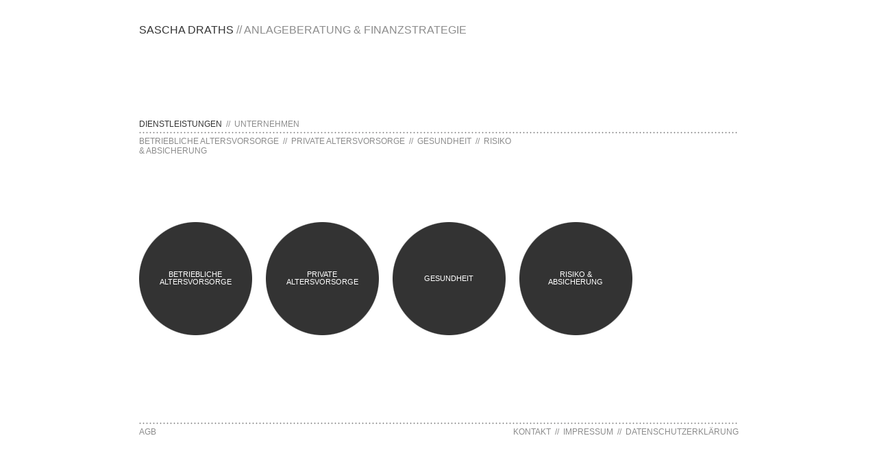

--- FILE ---
content_type: text/html; charset=UTF-8
request_url: https://saschadraths.com/docs/dienstleistungen.php
body_size: 1501
content:
<!DOCTYPE html PUBLIC "-//W3C//DTD XHTML 1.0 Strict//EN"
    "http://www.w3.org/TR/xhtml1/DTD/xhtml1-strict.dtd">
<html xmlns="http://www.w3.org/1999/xhtml" xml:lang="en" lang="en">

	<head>

		<meta http-equiv="Content-Type" content="text/html; charset=UTF-8" />
		<title>Dienstleistungen // Sascha Draths // Anlageberatung &amp; Finanzstrategie // Aschaffenburg / Berlin</title>
		<meta name="description" content="Sascha Draths – Finanzberatung ist ein unabhängiges Beratungs- und Dienstleistungsunternehmen mit Sitz in Aschaffenburg. Wir bieten für Privatpersonen und Unternehmen hoch qualifizierte Dienstleistungen rund um die Themen: Betriebliche Altersvorsorge // Private Altersvorsorge // Gesundheit // Risiko & Absicherung." />
		<meta name="keywords" content="Sascha Draths, Anlageberatung, Finanzstrategie, Aschaffenburg, Betriebliche Altersvorsorge, Versorgungslösungen, Mitarbeiterversorgungen, Private Altersvorsorge, Bedarfsanalyse, Altersvorsorgeplanung, Ruhestandsplanung, Anlagestrategien, Basisrente, Riester-Rente, betriebliche Altersvorsorge, Privatrente, klassische Anlagestile, britische Modelle, Investmentfonds, Garantieprodukte, Fondspolicen, Gesundheit, Private Krankenversicherung, Zusatzversicherung, stationäre Leistungen, Zahnzusatzversicherung, ambulante Ergänzungsversicherungen, Krankentagegeld, Pflegezusatzversicherungen, Risiko &amp; Absicherung, Berufsunfähigkeitsrente, Dread Disease-Absicherung, Keyman-Policen, Erwerbsunfähigkeitsrente, Grundfähigkeitsversicherung, Risikolebensversicherung, Unfallversicherung" />
		<link rel="stylesheet" type="text/css" href="../css/style.css" />
		
			
	</head>
	
	<body>

		<table id="wrapper" width="875" border="0" align="center" cellpadding="0" cellspacing="0">
			<tr>
				<td height="35" colspan="2"><img src="../img/blank.gif" width="1" height="35" /></td>
			</tr>
			<tr>
				<td colspan="2" align="left">
					<h1><a href="dienstleistungen.php">Sascha Draths</a>&nbsp;//&nbsp;Anlageberatung &amp; Finanzstrategie</h1>
				</td>
			</tr>
			<tr>
				<td height="115" colspan="2"><img src="../img/blank.gif" width="1" height="115" /></td>
			</tr>
			<tr>
				<td align="left" valign="bottom">
					<h2><a class="active" href="dienstleistungen.php">Dienstleistungen</a>&nbsp;&nbsp;//&nbsp;&nbsp;<a href="unternehmen_1.php">Unternehmen</a></h2>
				</td>
				<td height="20"><img src="../img/blank.gif" width="1" height="20" /></td>
			</tr>
			<tr>
				<td height="3" colspan="2"><img class="dots" src="../img/blank.gif" width="1" height="3" /></td>
			</tr>
			<tr>
				<td align="left" valign="top">
					<h2><a href="bav.php">Betriebliche Altersvorsorge</a>&nbsp;&nbsp;//&nbsp;&nbsp;<a href="av.php">Private Altersvorsorge</a>&nbsp;&nbsp;//&nbsp;&nbsp;<a href="kv.php">Gesundheit</a>&nbsp;&nbsp;//&nbsp;&nbsp;<a href="rv.php">Risiko &amp; Absicherung</a></h2>
				</td>
				<td height="20"><img src="../img/blank.gif" width="1" height="20" /></td>
			</tr>
			<tr>
				<td height="35" colspan="2"><img src="../img/blank.gif" width="1" height="35" /></td>
			</tr>
			<tr>
				<td height="300" colspan="2" align="left" valign="middle">
					<table id="circles" border="0" width="720" align="left" cellpadding="0" cellspacing="0">
						<tr>
							<td onclick="document.location.href='bav.php';" width="165" align="center" valign="middle" id="green">			
								<a class="nav" style="line-height:11px;text-align:center;" href="bav.php">Betriebliche<br />Altersvorsorge</a>
							</td>
							<td width="20" height="165">
								<img src="../img/blank.gif" width="20" height="165" />
							</td>
							<td onclick="document.location.href='av.php';" width="165" align="center" valign="middle" id="blue">
								<a class="nav" style="line-height:11px;text-align:center;" href="av.php">Private<br />Altersvorsorge</a>
							</td>
							<td width="20">
								<img src="../img/blank.gif" width="20" height="165" />
							</td>
							<td onclick="document.location.href='kv.php';" width="165" align="center" valign="middle" id="yellow">
								<a class="nav" style="line-height:11px;text-align:center;" href="kv.php">Gesundheit</a>
							</td>
							<td width="20">
								<img src="../img/blank.gif" width="20" height="165" />
							</td>
							<td onclick="document.location.href='rv.php';" width="165" align="center" valign="middle" id="red">
								<a class="nav" style="line-height:11px;text-align:center;" href="rv.php">Risiko &amp;<br />Absicherung</a>
							</td>
						</tr>
						<tr>
							<td>			
								<img src="../img/blank.gif" width="165" height="1" />
							</td>
							<td>
								<img src="../img/blank.gif" width="20" height="1" />
							</td>
							<td>
								<img src="../img/blank.gif" width="165" height="1" />
							</td>
							<td>
								<img src="../img/blank.gif" width="20" height="1" />
							</td>
							<td>
								<img src="../img/blank.gif" width="165" height="1" />
							</td>
							<td>
								<img src="../img/blank.gif" width="20" height="1" />
							</td>
							<td>
								<img src="../img/blank.gif" width="165" height="1" />
							</td>
						</tr>
					</table>
					<br />
					<br />
				</td>
			</tr>
			<tr>
				<td height="50" colspan="2"><img src="../img/blank.gif" width="1" height="50" /></td>
			</tr>
			<tr>
				<td height="3" colspan="2"><img class="dots" src="../img/blank.gif" width="1" height="3" /></td>
			</tr>
			<tr>
				<td align="left" valign="top">
					<h2><a href="agb.php">AGB</a></h2>
				</td>
				<td align="right" valign="top">
					<h2><a href="kontakt.php">Kontakt</a>&nbsp;&nbsp;//&nbsp;&nbsp;<a href="impressum.php">Impressum</a>&nbsp;&nbsp;//&nbsp;&nbsp;<a href="datenschutz.php">Datenschutzerklärung</a></h2>
				</td>
			</tr>
		</table>
		<br />
		<img class="hidepics" src="../img/circle_grey.gif" />
		<img class="hidepics" src="../img/circle_grey_small.gif" />
		<img class="hidepics" src="../img/circle_grey_small_over.gif" />
		<img class="hidepics" src="../img/circle_green.gif" />
		<img class="hidepics" src="../img/circle_green_small.gif" />
		<img class="hidepics" src="../img/circle_blue.gif" />
		<img class="hidepics" src="../img/circle_blue_small.gif" />
		<img class="hidepics" src="../img/circle_yellow.gif" />
		<img class="hidepics" src="../img/circle_yellow_small.gif" />
		<img class="hidepics" src="../img/circle_red.gif" />
		<img class="hidepics" src="../img/circle_red_small.gif" />
	

	</body>

</html>

--- FILE ---
content_type: text/css
request_url: https://saschadraths.com/css/style.css
body_size: 1419
content:
/* A simple Browser Reset */

html, body, div, span, applet, object, iframe,
h1, h2, h3, h4, h5, h6, p, blockquote, pre,
a, abbr, acronym, address, big, cite, code,
del, dfn, em, font, img, ins, kbd, q, s, samp,
small, strike, strong, sub, sup, tt, var,
b, u, i, center,
dl, dt, dd, ol, ul, li,
fieldset, form, label, legend,
table, caption, tbody, tfoot, thead, tr, th, td {
	margin:0;
	padding:0;
	border:0;
	outline:0;
	font-size:100%;
	background:transparent;
}

ol, ul {
	list-style:circle; 
	list-style-position:inside;
}

blockquote, q {
	quotes:none;
}

blockquote:before, blockquote:after,
q:before, q:after {
	content:'';
	content:none;
}

/* remember to define focus styles! */
:focus {
	outline:0;
}

/* remember to highlight inserts somehow! */
ins {
	text-decoration:none;
}

del {
	text-decoration:line-through;
}

/* tables still need 'cellspacing="0"' in the markup */
table {
	border-collapse:collapse;
	border-spacing:0;
}

/* General Layout
________________________________*/

body {
	font:16px Arial, Sans-Serif;
	line-height:10px;
	background-color:#fff;
	color:#8c8c8c;
}

a {
	text-decoration:none;
	color:#8c8c8c;
}

a:hover {
	color:#333;
}

a.active {
	color:#333;
}

strong {
	text-transform:uppercase;
	font-weight:normal;
	color:#333;
}

h1 {
	color:#8c8c8c;
	font:16px Arial, Sans-Serif;
	font-weight:normal;
	text-transform:uppercase;
	margin:0; padding:0;
}

h1 a {
	color:#333;
}

h2 {
	font:12px Arial, Sans-Serif;
	font-weight:normal;
	text-transform:uppercase;
	/* letter-spacing:1px; */
	margin:0; padding:0;
}

#content h1 {
	color:#333;
	font:16px Arial, Sans-Serif;
	font-weight:normal;
	text-transform:uppercase;
	margin:0; padding:0;
}

h3 {
	font:10px Arial, Sans-Serif;
	font-weight:normal;
	text-transform:uppercase;
	margin:0; padding:0;
}

.clearer {
	clear:both;
}

.small {
	font-size:10px;
}

.bodycopy, .bodycopy_agb, .bodycopy_unternehmen, .formular {
	font:12px Arial, Sans-Serif;
	font-weight:normal;
	line-height:17px;
	margin:0; padding:0;
}

.bodycopy_kontakt {
	font:12px Arial, Sans-Serif;
	font-weight:normal;
	text-transform:uppercase;
	line-height:17px;
	margin:0; padding:0;
}

.bodycopy a, .bodycopy_kontakt a {
	color:#333;
}

.bodycopy a:hover, .bodycopy_kontakt a:hover {
	color:#8c8c8c;
}

.bodycopy_unternehmen a {
	color:#8c8c8c;
}

.bodycopy_unternehmen a:hover {
	color:#333;
}

img {
	border:none;
}

.left {
	float:left;
}

.right {
	float:right;
}

#wrapper{
	width:875px;
	margin: 0 auto;
}

.iframe {
	overflow-x:hidden;
	overflow-y:scroll;
}


/* Navigation + Colours
________________________________*/


.nav, a.nav {
	font:11px Arial, Sans-Serif;
	font-weight:normal;
	text-transform:uppercase;
	line-height:10px;
	/* letter-spacing:1px; */
	text-align:center;
	vertical-align:middle;
	color:#FFF;
}

.dots {
	width:875px;
	height:3px;
	background:url('../img/bg_dots.gif') repeat-x;
	background-position:center center;
	margin:0 0 0 0;
	padding:3px 0 5px 0;
}


a.nav:hover {
	color:#FFF;
}

#green, #yellow, #blue, #red {
	width:140px;
	height:140px;
	background:url('../img/circle_grey.gif') no-repeat;
	text-align:center;
	vertical-align:middle;
	color:#FFF;
	cursor:pointer;
}

#green:hover {
	background:url('../img/circle_green.gif') no-repeat;
}

#yellow:hover {
	background:url('../img/circle_yellow.gif') no-repeat;
}

#blue:hover {
	background:url('../img/circle_blue.gif') no-repeat;
}

#red:hover {
	background:url('../img/circle_red.gif') no-repeat;
}

.green {
	color:#00cc22;
} 

.yellow {
	color:#ffdd00;
}

.blue {
	color:#00aeef;
}

.red {
	color:#ec008c;
}

a.grey {
	color:#8c8c8c;
}

h1 .grey {
	color:#8c8c8c;
}

.hidepics {
	width:0px;
	height:0px;
	display:none;
	visibility:hidden;
}

/* Forms
________________________________*/

.textfield, .textfield:focus {
	font:11px Arial, Sans-Serif;
	line-height:17px;
	color:#333;
	background:#fff;
	border:1px solid #ccc;
	display:inline;
	width:100px;
	height:auto;
	margin:1px;
	padding:1px;
}

.textfield_short, .textfield_short:focus {
	font:11px Arial, Sans-Serif;
	line-height:17px;
	color:#333;
	background:#fff;
	border:1px solid #ccc;
	display:inline;
	width:50px;
	height:auto;
	margin:1px;
	padding:1px;
}

.textfield_long, .textfield_long:focus {
	font:11px Arial, Sans-Serif;
	line-height:17px;
	color:#333;
	background:#fff;
	border:1px solid #ccc;
	display:inline;
	width:225px;
	height:auto;
	margin:1px;
	padding:1px;
}

.textarea, .textarea:focus {
	font:11px Arial, Sans-Serif;
	line-height:17px;
	border:1px solid #ccc;
	display:inline;
	width:225px;
	margin:1px;
	padding:1px;
}

.textarea_multiple, .textarea_multiple:focus {
	font:11px Arial, Sans-Serif;
	line-height:17px;
	border:1px solid #ccc;
	display:inline;
	width:229px;
	margin:1px;
	padding:1px;
}

.pulldown, .pulldown:focus {
	background:transparent;
	border:1px solid #ccc;
	font:11px Arial, Sans-Serif;
	color:#333;
	margin:1px;
	padding:1px;
}

.formbutton, .formbutton:focus {
	background:url('../img/circle_grey_small.gif') no-repeat;
	border:none;
	font:10px Arial, Sans-Serif;
	text-transform:uppercase;
	color:#fff;
	width:60px;
	height:60px;
	margin:0;
	padding:0;
	float:right;
	position:relative;
	cursor:pointer;
}

.formbutton:hover {
	background:url('../img/circle_grey_small_over.gif') no-repeat;
	color:#333;
}

.pulldown:hover, .textarea:hover, .textarea_multiple:hover, .textfield:hover, .textfield_short:hover, .textfield_long:hover {
	border:1px solid #8c8c8c;
}
